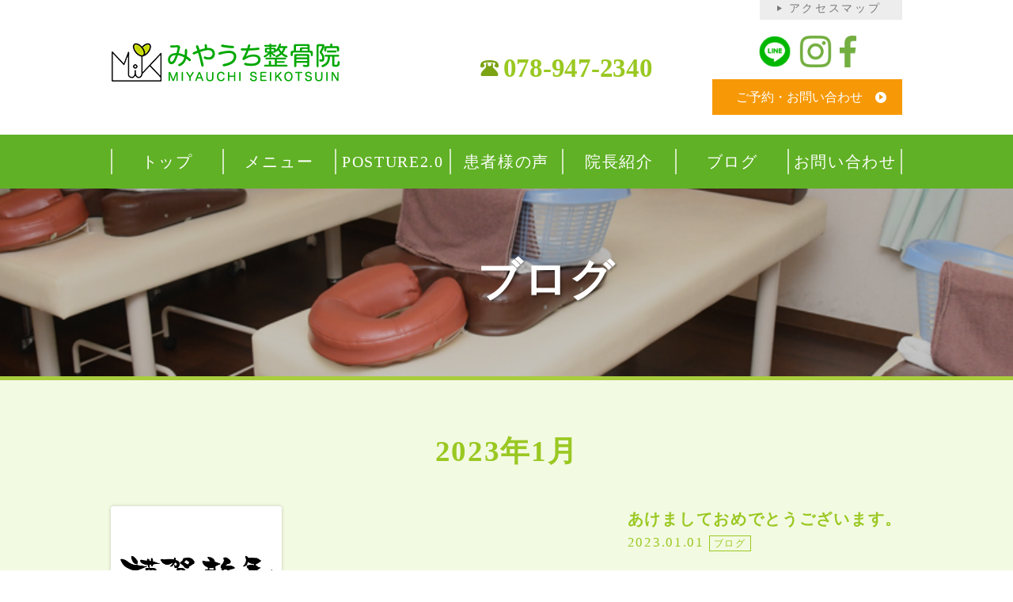

--- FILE ---
content_type: text/html; charset=UTF-8
request_url: https://miyauchi-seikotsuin38.com/2023/01/
body_size: 5140
content:
<!DOCTYPE html>
<html dir="ltr" lang="ja">
<head><meta name="google-site-verification" content="FbRoo4iRMrteZIYtUcLqYqME9oN_hIR-0e5A98tcsDA" />
<meta charset="UTF-8">
	<meta name="viewport" content="width=1000">


<link rel="icon" href="https://miyauchi-seikotsuin38.com/wp-content/themes/theme-default/favicon.png" />
<link rel="shortcut icon" href="https://miyauchi-seikotsuin38.com/wp-content/themes/theme-default/favicon.ico" type="image/x-icon" />

<!--[if lt IE 9]>
<script src="https://miyauchi-seikotsuin38.com/wp-content/themes/theme-default/js/html5.js"></script>
<script src="https://miyauchi-seikotsuin38.com/wp-content/themes/theme-default/js/css3-mediaqueries.js"></script>
<![endif]-->

<link rel="stylesheet" href="https://miyauchi-seikotsuin38.com/wp-content/themes/theme-default/style.css" type="text/css" media="screen">


	<style>img:is([sizes="auto" i], [sizes^="auto," i]) { contain-intrinsic-size: 3000px 1500px }</style>
	
		<!-- All in One SEO 4.8.0 - aioseo.com -->
		<title>1月, 2023 | みやうち整骨院</title>
	<meta name="robots" content="noindex, max-snippet:-1, max-image-preview:large, max-video-preview:-1" />
	<link rel="canonical" href="https://miyauchi-seikotsuin38.com/2023/01/" />
	<meta name="generator" content="All in One SEO (AIOSEO) 4.8.0" />
		<script type="application/ld+json" class="aioseo-schema">
			{"@context":"https:\/\/schema.org","@graph":[{"@type":"BreadcrumbList","@id":"https:\/\/miyauchi-seikotsuin38.com\/2023\/01\/#breadcrumblist","itemListElement":[{"@type":"ListItem","@id":"https:\/\/miyauchi-seikotsuin38.com\/#listItem","position":1,"name":"\u5bb6","item":"https:\/\/miyauchi-seikotsuin38.com\/","nextItem":{"@type":"ListItem","@id":"https:\/\/miyauchi-seikotsuin38.com\/2023\/#listItem","name":"2023"}},{"@type":"ListItem","@id":"https:\/\/miyauchi-seikotsuin38.com\/2023\/#listItem","position":2,"name":"2023","item":"https:\/\/miyauchi-seikotsuin38.com\/2023\/","nextItem":{"@type":"ListItem","@id":"https:\/\/miyauchi-seikotsuin38.com\/2023\/01\/#listItem","name":"1\u6708, 2023"},"previousItem":{"@type":"ListItem","@id":"https:\/\/miyauchi-seikotsuin38.com\/#listItem","name":"\u5bb6"}},{"@type":"ListItem","@id":"https:\/\/miyauchi-seikotsuin38.com\/2023\/01\/#listItem","position":3,"name":"1\u6708, 2023","previousItem":{"@type":"ListItem","@id":"https:\/\/miyauchi-seikotsuin38.com\/2023\/#listItem","name":"2023"}}]},{"@type":"CollectionPage","@id":"https:\/\/miyauchi-seikotsuin38.com\/2023\/01\/#collectionpage","url":"https:\/\/miyauchi-seikotsuin38.com\/2023\/01\/","name":"1\u6708, 2023 | \u307f\u3084\u3046\u3061\u6574\u9aa8\u9662","inLanguage":"ja","isPartOf":{"@id":"https:\/\/miyauchi-seikotsuin38.com\/#website"},"breadcrumb":{"@id":"https:\/\/miyauchi-seikotsuin38.com\/2023\/01\/#breadcrumblist"}},{"@type":"Organization","@id":"https:\/\/miyauchi-seikotsuin38.com\/#organization","name":"\u307f\u3084\u3046\u3061\u6574\u9aa8\u9662","description":"\u4e00\u4eba\u3072\u3068\u308a\u306b\u5408\u3063\u305f\u4e01\u5be7\u306a\u65bd\u8853\u3092","url":"https:\/\/miyauchi-seikotsuin38.com\/","logo":{"@type":"ImageObject","url":"https:\/\/miyauchi-seikotsuin38.com\/wp-content\/uploads\/2021\/08\/FF272A00-E948-4E56-93D9-FDE3060C15C6.jpeg","@id":"https:\/\/miyauchi-seikotsuin38.com\/2023\/01\/#organizationLogo","width":336,"height":343},"image":{"@id":"https:\/\/miyauchi-seikotsuin38.com\/2023\/01\/#organizationLogo"}},{"@type":"WebSite","@id":"https:\/\/miyauchi-seikotsuin38.com\/#website","url":"https:\/\/miyauchi-seikotsuin38.com\/","name":"\u307f\u3084\u3046\u3061\u6574\u9aa8\u9662","description":"\u4e00\u4eba\u3072\u3068\u308a\u306b\u5408\u3063\u305f\u4e01\u5be7\u306a\u65bd\u8853\u3092","inLanguage":"ja","publisher":{"@id":"https:\/\/miyauchi-seikotsuin38.com\/#organization"}}]}
		</script>
		<!-- All in One SEO -->

<link rel='stylesheet' id='wp-block-library-css' href='https://miyauchi-seikotsuin38.com/wp-includes/css/dist/block-library/style.min.css?ver=6.8.3' type='text/css' media='all' />
<style id='classic-theme-styles-inline-css' type='text/css'>
/*! This file is auto-generated */
.wp-block-button__link{color:#fff;background-color:#32373c;border-radius:9999px;box-shadow:none;text-decoration:none;padding:calc(.667em + 2px) calc(1.333em + 2px);font-size:1.125em}.wp-block-file__button{background:#32373c;color:#fff;text-decoration:none}
</style>
<style id='global-styles-inline-css' type='text/css'>
:root{--wp--preset--aspect-ratio--square: 1;--wp--preset--aspect-ratio--4-3: 4/3;--wp--preset--aspect-ratio--3-4: 3/4;--wp--preset--aspect-ratio--3-2: 3/2;--wp--preset--aspect-ratio--2-3: 2/3;--wp--preset--aspect-ratio--16-9: 16/9;--wp--preset--aspect-ratio--9-16: 9/16;--wp--preset--color--black: #000000;--wp--preset--color--cyan-bluish-gray: #abb8c3;--wp--preset--color--white: #ffffff;--wp--preset--color--pale-pink: #f78da7;--wp--preset--color--vivid-red: #cf2e2e;--wp--preset--color--luminous-vivid-orange: #ff6900;--wp--preset--color--luminous-vivid-amber: #fcb900;--wp--preset--color--light-green-cyan: #7bdcb5;--wp--preset--color--vivid-green-cyan: #00d084;--wp--preset--color--pale-cyan-blue: #8ed1fc;--wp--preset--color--vivid-cyan-blue: #0693e3;--wp--preset--color--vivid-purple: #9b51e0;--wp--preset--gradient--vivid-cyan-blue-to-vivid-purple: linear-gradient(135deg,rgba(6,147,227,1) 0%,rgb(155,81,224) 100%);--wp--preset--gradient--light-green-cyan-to-vivid-green-cyan: linear-gradient(135deg,rgb(122,220,180) 0%,rgb(0,208,130) 100%);--wp--preset--gradient--luminous-vivid-amber-to-luminous-vivid-orange: linear-gradient(135deg,rgba(252,185,0,1) 0%,rgba(255,105,0,1) 100%);--wp--preset--gradient--luminous-vivid-orange-to-vivid-red: linear-gradient(135deg,rgba(255,105,0,1) 0%,rgb(207,46,46) 100%);--wp--preset--gradient--very-light-gray-to-cyan-bluish-gray: linear-gradient(135deg,rgb(238,238,238) 0%,rgb(169,184,195) 100%);--wp--preset--gradient--cool-to-warm-spectrum: linear-gradient(135deg,rgb(74,234,220) 0%,rgb(151,120,209) 20%,rgb(207,42,186) 40%,rgb(238,44,130) 60%,rgb(251,105,98) 80%,rgb(254,248,76) 100%);--wp--preset--gradient--blush-light-purple: linear-gradient(135deg,rgb(255,206,236) 0%,rgb(152,150,240) 100%);--wp--preset--gradient--blush-bordeaux: linear-gradient(135deg,rgb(254,205,165) 0%,rgb(254,45,45) 50%,rgb(107,0,62) 100%);--wp--preset--gradient--luminous-dusk: linear-gradient(135deg,rgb(255,203,112) 0%,rgb(199,81,192) 50%,rgb(65,88,208) 100%);--wp--preset--gradient--pale-ocean: linear-gradient(135deg,rgb(255,245,203) 0%,rgb(182,227,212) 50%,rgb(51,167,181) 100%);--wp--preset--gradient--electric-grass: linear-gradient(135deg,rgb(202,248,128) 0%,rgb(113,206,126) 100%);--wp--preset--gradient--midnight: linear-gradient(135deg,rgb(2,3,129) 0%,rgb(40,116,252) 100%);--wp--preset--font-size--small: 13px;--wp--preset--font-size--medium: 20px;--wp--preset--font-size--large: 36px;--wp--preset--font-size--x-large: 42px;--wp--preset--spacing--20: 0.44rem;--wp--preset--spacing--30: 0.67rem;--wp--preset--spacing--40: 1rem;--wp--preset--spacing--50: 1.5rem;--wp--preset--spacing--60: 2.25rem;--wp--preset--spacing--70: 3.38rem;--wp--preset--spacing--80: 5.06rem;--wp--preset--shadow--natural: 6px 6px 9px rgba(0, 0, 0, 0.2);--wp--preset--shadow--deep: 12px 12px 50px rgba(0, 0, 0, 0.4);--wp--preset--shadow--sharp: 6px 6px 0px rgba(0, 0, 0, 0.2);--wp--preset--shadow--outlined: 6px 6px 0px -3px rgba(255, 255, 255, 1), 6px 6px rgba(0, 0, 0, 1);--wp--preset--shadow--crisp: 6px 6px 0px rgba(0, 0, 0, 1);}:where(.is-layout-flex){gap: 0.5em;}:where(.is-layout-grid){gap: 0.5em;}body .is-layout-flex{display: flex;}.is-layout-flex{flex-wrap: wrap;align-items: center;}.is-layout-flex > :is(*, div){margin: 0;}body .is-layout-grid{display: grid;}.is-layout-grid > :is(*, div){margin: 0;}:where(.wp-block-columns.is-layout-flex){gap: 2em;}:where(.wp-block-columns.is-layout-grid){gap: 2em;}:where(.wp-block-post-template.is-layout-flex){gap: 1.25em;}:where(.wp-block-post-template.is-layout-grid){gap: 1.25em;}.has-black-color{color: var(--wp--preset--color--black) !important;}.has-cyan-bluish-gray-color{color: var(--wp--preset--color--cyan-bluish-gray) !important;}.has-white-color{color: var(--wp--preset--color--white) !important;}.has-pale-pink-color{color: var(--wp--preset--color--pale-pink) !important;}.has-vivid-red-color{color: var(--wp--preset--color--vivid-red) !important;}.has-luminous-vivid-orange-color{color: var(--wp--preset--color--luminous-vivid-orange) !important;}.has-luminous-vivid-amber-color{color: var(--wp--preset--color--luminous-vivid-amber) !important;}.has-light-green-cyan-color{color: var(--wp--preset--color--light-green-cyan) !important;}.has-vivid-green-cyan-color{color: var(--wp--preset--color--vivid-green-cyan) !important;}.has-pale-cyan-blue-color{color: var(--wp--preset--color--pale-cyan-blue) !important;}.has-vivid-cyan-blue-color{color: var(--wp--preset--color--vivid-cyan-blue) !important;}.has-vivid-purple-color{color: var(--wp--preset--color--vivid-purple) !important;}.has-black-background-color{background-color: var(--wp--preset--color--black) !important;}.has-cyan-bluish-gray-background-color{background-color: var(--wp--preset--color--cyan-bluish-gray) !important;}.has-white-background-color{background-color: var(--wp--preset--color--white) !important;}.has-pale-pink-background-color{background-color: var(--wp--preset--color--pale-pink) !important;}.has-vivid-red-background-color{background-color: var(--wp--preset--color--vivid-red) !important;}.has-luminous-vivid-orange-background-color{background-color: var(--wp--preset--color--luminous-vivid-orange) !important;}.has-luminous-vivid-amber-background-color{background-color: var(--wp--preset--color--luminous-vivid-amber) !important;}.has-light-green-cyan-background-color{background-color: var(--wp--preset--color--light-green-cyan) !important;}.has-vivid-green-cyan-background-color{background-color: var(--wp--preset--color--vivid-green-cyan) !important;}.has-pale-cyan-blue-background-color{background-color: var(--wp--preset--color--pale-cyan-blue) !important;}.has-vivid-cyan-blue-background-color{background-color: var(--wp--preset--color--vivid-cyan-blue) !important;}.has-vivid-purple-background-color{background-color: var(--wp--preset--color--vivid-purple) !important;}.has-black-border-color{border-color: var(--wp--preset--color--black) !important;}.has-cyan-bluish-gray-border-color{border-color: var(--wp--preset--color--cyan-bluish-gray) !important;}.has-white-border-color{border-color: var(--wp--preset--color--white) !important;}.has-pale-pink-border-color{border-color: var(--wp--preset--color--pale-pink) !important;}.has-vivid-red-border-color{border-color: var(--wp--preset--color--vivid-red) !important;}.has-luminous-vivid-orange-border-color{border-color: var(--wp--preset--color--luminous-vivid-orange) !important;}.has-luminous-vivid-amber-border-color{border-color: var(--wp--preset--color--luminous-vivid-amber) !important;}.has-light-green-cyan-border-color{border-color: var(--wp--preset--color--light-green-cyan) !important;}.has-vivid-green-cyan-border-color{border-color: var(--wp--preset--color--vivid-green-cyan) !important;}.has-pale-cyan-blue-border-color{border-color: var(--wp--preset--color--pale-cyan-blue) !important;}.has-vivid-cyan-blue-border-color{border-color: var(--wp--preset--color--vivid-cyan-blue) !important;}.has-vivid-purple-border-color{border-color: var(--wp--preset--color--vivid-purple) !important;}.has-vivid-cyan-blue-to-vivid-purple-gradient-background{background: var(--wp--preset--gradient--vivid-cyan-blue-to-vivid-purple) !important;}.has-light-green-cyan-to-vivid-green-cyan-gradient-background{background: var(--wp--preset--gradient--light-green-cyan-to-vivid-green-cyan) !important;}.has-luminous-vivid-amber-to-luminous-vivid-orange-gradient-background{background: var(--wp--preset--gradient--luminous-vivid-amber-to-luminous-vivid-orange) !important;}.has-luminous-vivid-orange-to-vivid-red-gradient-background{background: var(--wp--preset--gradient--luminous-vivid-orange-to-vivid-red) !important;}.has-very-light-gray-to-cyan-bluish-gray-gradient-background{background: var(--wp--preset--gradient--very-light-gray-to-cyan-bluish-gray) !important;}.has-cool-to-warm-spectrum-gradient-background{background: var(--wp--preset--gradient--cool-to-warm-spectrum) !important;}.has-blush-light-purple-gradient-background{background: var(--wp--preset--gradient--blush-light-purple) !important;}.has-blush-bordeaux-gradient-background{background: var(--wp--preset--gradient--blush-bordeaux) !important;}.has-luminous-dusk-gradient-background{background: var(--wp--preset--gradient--luminous-dusk) !important;}.has-pale-ocean-gradient-background{background: var(--wp--preset--gradient--pale-ocean) !important;}.has-electric-grass-gradient-background{background: var(--wp--preset--gradient--electric-grass) !important;}.has-midnight-gradient-background{background: var(--wp--preset--gradient--midnight) !important;}.has-small-font-size{font-size: var(--wp--preset--font-size--small) !important;}.has-medium-font-size{font-size: var(--wp--preset--font-size--medium) !important;}.has-large-font-size{font-size: var(--wp--preset--font-size--large) !important;}.has-x-large-font-size{font-size: var(--wp--preset--font-size--x-large) !important;}
:where(.wp-block-post-template.is-layout-flex){gap: 1.25em;}:where(.wp-block-post-template.is-layout-grid){gap: 1.25em;}
:where(.wp-block-columns.is-layout-flex){gap: 2em;}:where(.wp-block-columns.is-layout-grid){gap: 2em;}
:root :where(.wp-block-pullquote){font-size: 1.5em;line-height: 1.6;}
</style>
<link rel='stylesheet' id='wp-pagenavi-css' href='https://miyauchi-seikotsuin38.com/wp-content/plugins/wp-pagenavi/pagenavi-css.css?ver=2.70' type='text/css' media='all' />
<link rel="https://api.w.org/" href="https://miyauchi-seikotsuin38.com/wp-json/" /><style type="text/css">.recentcomments a{display:inline !important;padding:0 !important;margin:0 !important;}</style><link rel="icon" href="https://miyauchi-seikotsuin38.com/wp-content/uploads/2018/10/cropped--32x32.png" sizes="32x32" />
<link rel="icon" href="https://miyauchi-seikotsuin38.com/wp-content/uploads/2018/10/cropped--192x192.png" sizes="192x192" />
<link rel="apple-touch-icon" href="https://miyauchi-seikotsuin38.com/wp-content/uploads/2018/10/cropped--180x180.png" />
<meta name="msapplication-TileImage" content="https://miyauchi-seikotsuin38.com/wp-content/uploads/2018/10/cropped--270x270.png" />

<script src="https://miyauchi-seikotsuin38.com/wp-content/themes/theme-default/js/jquery.min.js"></script>
<script src="https://miyauchi-seikotsuin38.com/wp-content/themes/theme-default/js/jquery.bxslider.min.js"></script>
<script src="https://miyauchi-seikotsuin38.com/wp-content/themes/theme-default/js/script.js"></script>
</head>


<body>
	
<header>
<div class="inner_box">
<div class="f_box f_h_sb f_start">
<h1><a href="https://miyauchi-seikotsuin38.com/"><img src="https://miyauchi-seikotsuin38.com/wp-content/themes/theme-default/img/common/logo.png" alt="みやうち整骨院"></a></h1>
<div class="head_tel_box">
<p class="tel pc">078-947-2340</p>
</div>
<!--head_tel_box-->
	<div>
		<div  class="sns f_box f_h_center">
			<a href="https://line.me/R/ti/p/%40zeo1520h" target="_blank"><img src="https://miyauchi-seikotsuin38.com/wp-content/themes/theme-default/img/ico_line.png" alt="LINE @"></a>
			<a href="https://www.instagram.com/miyauchi_seikotsu38/" target="_blank"><img src="https://miyauchi-seikotsuin38.com/wp-content/themes/theme-default/img/ico_instagram.png" alt="インスタ"></a>
			<a href="https://m.facebook.com/Miyauchisekotstin/?locale2=ja_JP" target="_blank"><img src="https://miyauchi-seikotsuin38.com/wp-content/themes/theme-default/img/ico_facebook.png" alt="Facebook"></a>
		</div>
	
		<p class="head_mail_bt pc">
			
			<a href="https://miyauchi-seikotsuin38.com/contact">ご予約・お問い合わせ</a>
		</p>
	</div>
</div><!--f_box-->
<a href="tel:078-947-2340" class="tel_sp sp"><img src="https://miyauchi-seikotsuin38.com/wp-content/themes/theme-default/img/common/tel_sp.png" alt="078-947-2340"></a>
<a href="https://miyauchi-seikotsuin38.com/contact" class="mail sp"><img src="https://miyauchi-seikotsuin38.com/wp-content/themes/theme-default/img/common/ico_mail_sp.png" alt="ご予約・お問い合わせ"></a>
<div class="access_bt"><a href="https://miyauchi-seikotsuin38.com/access" class="pc">アクセスマップ</a></div>
</div><!--inner_box-->

<nav>
<div class="toggle">
<span class="menu" id="on">menu</span>
<span class="menu2" id="off">menu2</span>
</div>
<ul class="f_box f_h_sb f_start">
<li><a href="https://miyauchi-seikotsuin38.com/" class=""><span>トップ</span></a></li>
<li><a href="https://miyauchi-seikotsuin38.com/menu/" class=""><span>メニュー</span></a></li>
<li><a href="<https://miyauchi-seikotsuin38.com/POSTURE/"><span>&nbsp;POSTURE2.0&nbsp;</span></a></li>
<li><a href="https://miyauchi-seikotsuin38.com/voice" class=""><span>患者様の声</span></a></li>
<li><a href="https://miyauchi-seikotsuin38.com/owner" class=""><span>院長紹介</span></a></li>
<li><a href="https://miyauchi-seikotsuin38.com/bloglist" class="current"><span>ブログ</span></a></li>
<li><a href="https://miyauchi-seikotsuin38.com/contact" class="current"><span>お問い合わせ</span></a></li>
<li><a href="https://miyauchi-seikotsuin38.com/access" class="current"><span>アクセスマップ</span></a></li>
</ul>
</nav>
	
</header>
<div id="kv_under" class="kvimg02">	
<div class="inner_box">
<span>ブログ</span>
</div><!--inner_box-->
</div><!--kv_under-->

<section id="bloglist" class="under">
<div class="inner_box">


 
<h2>2023年1月</h2>
 <ul>
<li class="hover_c f_box f_h_sb f_start">
<a href="https://miyauchi-seikotsuin38.com/2023/01/01/%e3%81%82%e3%81%91%e3%81%be%e3%81%97%e3%81%a6%e3%81%8a%e3%82%81%e3%81%a7%e3%81%a8%e3%81%86%e3%81%94%e3%81%96%e3%81%84%e3%81%be%e3%81%99%e3%80%82-2/" >
<p class="blog_tit sp">あけましておめでとうございます。</p>
<p><span class="date sp">2023.01.01</span>
<span class="cat sp">ブログ</span></p>
<div class="thumb_bg"><div class="thumb">
<img width="800" height="600" src="https://miyauchi-seikotsuin38.com/wp-content/uploads/2023/01/3B76C5DA-DAEA-4339-A464-D4FC8D2FC023.jpeg" class="attachment-post-thumbnail size-post-thumbnail wp-post-image" alt="" decoding="async" fetchpriority="high" srcset="https://miyauchi-seikotsuin38.com/wp-content/uploads/2023/01/3B76C5DA-DAEA-4339-A464-D4FC8D2FC023.jpeg 800w, https://miyauchi-seikotsuin38.com/wp-content/uploads/2023/01/3B76C5DA-DAEA-4339-A464-D4FC8D2FC023-300x225.jpeg 300w, https://miyauchi-seikotsuin38.com/wp-content/uploads/2023/01/3B76C5DA-DAEA-4339-A464-D4FC8D2FC023-768x576.jpeg 768w" sizes="(max-width: 800px) 100vw, 800px" /></div></div></a>
<a href="https://miyauchi-seikotsuin38.com/2023/01/01/%e3%81%82%e3%81%91%e3%81%be%e3%81%97%e3%81%a6%e3%81%8a%e3%82%81%e3%81%a7%e3%81%a8%e3%81%86%e3%81%94%e3%81%96%e3%81%84%e3%81%be%e3%81%99%e3%80%82-2/">
<div class="blog_txt">
<p class="blog_tit pc">あけましておめでとうございます。</p>
  

<p>
<span class="date pc">2023.01.01</span>
<span class="cat pc">ブログ</span>
</div><!--blog_txt--></a>
</li>
 </ul> 




</div>
</section>
<div class="cta">
<div class="inner_box">
<p class="cta_tel"><span class="pc">078-947-2340</span><a class="sp" href="tel:078-947-2340">078-947-2340</a></p>
<p class="cta_mail"><a href="https://miyauchi-seikotsuin38.com/contact/">ご予約・お問い合わせ</a></p>
<p>営業時間：（月～金曜）午前8:30～13:00/午後15:30～20:00<br />
（土曜）午前8:30～13:00</p>
<p>休診日：日曜／祝日</p>
<p>〒674-0083　兵庫県明石市魚住町住吉1-1-9 イシハラビル１階</p>
</div>
</div>
<footer>
<div class="inner_box">
<ul>
<li><a href="https://miyauchi-seikotsuin38.com/">トップ</a></li>
<li><a href="https://miyauchi-seikotsuin38.com/menu">メニュー</a></li>
<li><a href="<https://miyauchi-seikotsuin38.com/POSTURE/">POSTURE2.0</a></li>
<li><a href="https://miyauchi-seikotsuin38.com/voice">患者様の声</a></li>
<li><a href="https://miyauchi-seikotsuin38.com/owner">スタッフ紹介</a></li>
<li><a href="https://miyauchi-seikotsuin38.com/bloglist">ブログ</a></li>
<li><a href="https://miyauchi-seikotsuin38.com/contac">お問い合わせ</a></li>
<li><a href="https://miyauchi-seikotsuin38.com/access">アクセス</a></li>
</ul>
<div class="copyright">&copy; みやうち整骨院</div>
</div>
</footer>

<script type="speculationrules">
{"prefetch":[{"source":"document","where":{"and":[{"href_matches":"\/*"},{"not":{"href_matches":["\/wp-*.php","\/wp-admin\/*","\/wp-content\/uploads\/*","\/wp-content\/*","\/wp-content\/plugins\/*","\/wp-content\/themes\/theme-default\/*","\/*\\?(.+)"]}},{"not":{"selector_matches":"a[rel~=\"nofollow\"]"}},{"not":{"selector_matches":".no-prefetch, .no-prefetch a"}}]},"eagerness":"conservative"}]}
</script>

</body>
</html>

--- FILE ---
content_type: text/css
request_url: https://miyauchi-seikotsuin38.com/wp-content/themes/theme-default/style.css
body_size: 3988
content:
@charset "utf-8";
/*
Theme Name: temp01
Theme URI: http://wordpress.org/
Description: 治療院テンプレート1
Author: sungrove
Version: 1.0
License: GNU General Public License
License URI: license.txt
Tags: sungrove
*/
@import url("css/sanitize.css");
@import url("css/styles-bx.css");  // for slider

* {
	margin:0;
	padding: 0;
}

body {
	font-family: 'メイリオ', 'Meiryo', 'ヒラギノ角ゴシック Pro', 'Hiragino Kaku Gothic Pro',  'Osaka', 'ＭＳ Ｐゴシック', 'MS PGothic', 'sans-serif';
	line-height: 1.6;
	font-size: 17px;
	color: #000000;
	width: 100%;
	height: 100%;
	letter-spacing:0.1em;
}

a { text-decoration: none; }
li { list-style: none; }
img { border:none; }
address { font-style: normal; }
.sp{ display:none;}
.sns img{
	width: auto;
	height: 40px;
	margin: 0 5px;
}
/************************************************************************************
 common
************************************************************************************/
.bold {
	font-weight: bold;
}
.mgb20 {
	margin-bottom: 20px;
}
.hover_c {
	opacity: 1;
    -webkit-opacity: 1;
    -moz-opacity: 1;
}
.hover_c:hover {
	-webkit-transition: opacity 1s ease-out;
    -moz-transition: opacity 1s ease-out;
    -ms-transition: opacity 1s ease-out;
    transition: opacity 1s ease-out;

    opacity: 0.5;
    -webkit-opacity: 0.5;
    -moz-opacity: 0.5;
}
.f_box {
	display:-webkit-box;
    display:-ms-flexbox;
    display: -webkit-flex;
    display:flex;
}
.inner_box{
	max-width:1000px;
	margin:0 auto;
}
h2{
	font-size:37px;
	color:#9ac822;
	text-align:center;
	font-weight: bold;
}
h3{
	color:#9ac822;
	font-size: 20px;
	text-align: center;
}
.btn01{
	color:#fff;
	display:block;
	padding: 12px 20px 12px 0;
	width: 360px;
	margin: 60px auto;
	font-size: 22px;
	letter-spacing: 0.15em;
	line-height: 40px;
	height: 65px;
	text-align:center;
	background:url(img/common/ico_btn01.png)no-repeat top 21px right 30px,
	#f79906;
	font-weight: bold;
}
.top03 .txt{
	padding:0 30px;

}
.top03{
	background:#f3eacd;
	padding: 58px 0 35px;
}
.txtleft {
	text-align: left;
}
/***********
horizon
************/
.f_h_start {
	-webkit-box-pack: justify;
	-moz-box-pack: justify;
	-ms-flex-pack: justify;
	-webkit-justify-content: flex-start;
	justify-content: flex-start;
}
.f_h_center {
	-webkit-box-pack: justify;
	-moz-box-pack: justify;
	-ms-flex-pack: justify;
	-webkit-justify-content: center;
	justify-content: center;
}
.f_h_end {
	-webkit-box-pack: justify;
	-moz-box-pack: justify;
	-ms-flex-pack: justify;
	-webkit-justify-content: flex-end;
	justify-content: flex-end;
}
.f_h_sb {
	-webkit-box-pack: justify;
	-moz-box-pack: justify;
	-ms-flex-pack: justify;
	-webkit-justify-content: space-between;
	justify-content: space-between;
}
.f_h_sa {
	-webkit-box-pack: justify;
	-moz-box-pack: justify;
	-ms-flex-pack: justify;
	-webkit-justify-content: space-around;
	justify-content: space-around;
}
.f_wrap {
	-webkit-box-lines:multiple;
    -moz-box-lines:multiple;
    -webkit-flex-wrap:wrap;
    -moz-flex-wrap:wrap;
    -ms-flex-wrap:wrap;
    flex-wrap:wrap;
}
/***********
vertical
************/
.f_column {
	-webkit-box-direction:column;
	-webkit-flex-direction:column;
	flex-direction:column;
}
.f_start {
	-webkit-align-items: flex-start;
	-ms-flex-align: start;
	align-items: flex-start;
}
.f_end {
	-webkit-align-items: flex-end;
	-ms-flex-align: end;
	align-items: flex-end;
}
.f_center {
	-webkit-align-items: center;
	-ms-flex-align: center;
	align-items: center;
}
.f_baseline {
	-webkit-align-items: baseline;
	-ms-flex-align: baseline;
	align-items: baseline;
}
.f_stretch {
	-webkit-align-items: stretch;
	-ms-flex-align: stretch;
	align-items: stretch;
}
.f_hv_center {
	-webkit-box-pack: justify;
	-moz-box-pack: justify;
	-ms-flex-pack: justify;
	-webkit-justify-content: center;
	justify-content: center;
	
	-webkit-align-items: center;
	-ms-flex-align: center;
	align-items: center;
}
.greeting .txt{
	margin-right: 60px;
}

/************************************************************************************
 header	
************************************************************************************/
header {
	position: fixed;
	width: 100%;
	background: #ffffff;
	z-index: 1000;
}
header .inner_box{
	padding:45px 0 48px;
	position:relative;
}
.head_tel_box{
	font-size:33px;
	font-weight:bold;
	color: #7ba314;
}
.tel{
	background: url(img/common/ico_tel.png)no-repeat 10px;
	padding-left: 40px;
	line-height: 2.5em;
	margin-left: 90px;
	letter-spacing: -0.2pt;
	color: #9ac822;
	}
.tel a {
color: #7ba314;
	
}
.head_mail_bt a{
	background: url(img/common/ico_mail_pc.png)no-repeat right 20px top 16px ,#f79906;
	color:#fff;
	padding: 10px 50px 10px 30px;
	display:block;
	margin-top:15px;
	font-size: 16px;
	letter-spacing: -0.01pt;
}
.access_bt a{
	position:absolute;
	width:180px;
	height:25px;
	top:0;
	right:0;
	background: url(img/common/ico_acbt.png)no-repeat 22px 7px,#ededed;
	color: #777;
	text-align: center;
	letter-spacing: 2pt;
	display:block;
	font-size: 14px;
	padding-left: 10px;
}
span.menu,span.menu2{
	display:none;
}
nav{
	margin-top: -23px;
	background:#60b125;
}
nav ul{
	width:1000px;
	margin:0 auto;
	padding: 18px 0;
}
nav ul li{
	width:20%;	
}
nav ul li:last-child{
	display:none;	
}
nav ul li a{
	color:#fff;
	font-size:20px;
	border-right:2px solid rgba(255,255,255,0.71);
	display:block;
	text-align:center;
}
nav ul li:first-child a{
	border-left:2px solid rgba(255,255,255,0.71);
	
}
/************************************************************************************
 contents
************************************************************************************/
.top{
	margin-bottom: 80px;
}
.top01{
	text-align:center;
	line-height: 1.5em;
	padding-bottom: 40px;
}
.top01 h2{
	margin: 60px 0 75px;
}
.top01_box{
	background: url(img/top/bg_top01.png)no-repeat;
	color: #533310;
	font-size: 29px;
	font-weight:bold;
	text-shadow: 1px 1px 1px #fff, 1px -1px 1px #fff, -1px 1px 1px #fff, -1px -1px 1px #fff,1px 1px 2px #fff, 1px -1px 2px #fff, -1px 1px 2px #fff, -1px -1px 2px #fff,1px 1px 3px #fff, 1px -1px 3px #fff, -1px 1px 3px #fff, -1px -1px 3px #fff;
	padding: 140px 0 40px;
	margin: 68px 0 45px;
	line-height: 1.2em;
}
.red{
	color:#ff0005;
}
.orange{
	color:#ff8a00
}
.red span{
	font-size: 150%;
}
.top02 h2{
	margin-bottom: 35px;
}
.blog .thumb img,
.top03 img, .top02 img, #bloglist img{
	margin-bottom:28px;
		background:#fff;
	padding:5px;
	/* box-shadow */
box-shadow:0px 0px 4px 0px rgba(0,0,0,0.2);
-moz-box-shadow:0px 0px 4px 0px rgba(0,0,0,0.2);
-webkit-box-shadow:0px 0px 4px 0px rgba(0,0,0,0.2);
border-radius:3px

}
.top02 ul li{
	width:316px;
}
.top02 .txt{
	padding:5px;
}
.top03 .txt{
	line-height: 1.55em;
}
.shadow{
	background:#fff;
	padding:5px;
	/* box-shadow */
box-shadow:0px 0px 4px 0px rgba(0,0,0,0.2);
-moz-box-shadow:0px 0px 4px 0px rgba(0,0,0,0.2);
-webkit-box-shadow:0px 0px 4px 0px rgba(0,0,0,0.2);
border-radius:3px
}
.top_blog h2{
line-height:1.2em;
font-size:30px;	
}
.top03 h2{
	font-size: 34px;
	text-align:left;
	line-height: 1.1em;
	margin-bottom: 20px;
}
h2 span{
	font-size:17px;
	color:#b39b51;
	display:block;
	padding-left: 5px;
}
.top_blog h2 span{
	color:#b4ad98
}
.top_blog h2{
	margin-bottom:38px;
}
.top02{
	padding: 40px 0;
	background:#f9f4eb;
}
.top_blog{
	padding:50px;
	font-size:18px;
}
.top_blog .date{
	color: #7ba314;
	font-weight: bold;
}
.top_blog_tit a{
	color: #7ba314;
	/* border-bottom: 1px dotted #7ba314; */
	font-weight: bold;
}
.blog_cont a,
a.read-more{
	color: #000;
	border:0;
	font-weight: normal;
}
.top_blog dt{
	width: 133px;
}
.top_blog dd{
	width: 860px;
}
dl{
	border-top:1px solid #dadecf;
	border-bottom:1px solid #dadecf;
	padding:25px 0;
}
#kv_under{
	padding-top:220px;
	background: url(img/common/bg_kv_under.png) center center / auto 100% no-repeat,url(img/common/bg_kv_under2.png);
	height: 480px;
	border-bottom: 5px solid #a9cd3d;
	text-align:center;
}
@media screen and (max-width:767px) {
	
	#kv_under{
		padding-top:50px;
	}
	.sns.f_box{
		flex-flow: nowrap;
	}
	.sns img{
		height: 20px;
		margin: 0 3px;
	}
	.sns{
		margin-right: 15px;
	}
}

#kv_under.menu {
	background: url(img/common/bg_kv_under.png) center center / auto 100% no-repeat,url(img/common/bg_kv_under2.png);
}
#kv_under.owner {
	background: url(img/owner/owner_kv.png) center center / auto 100% no-repeat,url(img/common/bg_kv_under2.png);
}
#kv_under.voice {
	background: url(img/voice/voice_kv.png) center center / auto 100% no-repeat,url(img/common/bg_kv_under2.png);
}
#kv_under.contact {
	background: url(img/contact/contact_kv.png) center center / auto 100% no-repeat,url(img/common/bg_kv_under2.png);
}
#kv_under.blog {
	background: url(img/blog/blog_kv.png) center center / auto 100% no-repeat,url(img/common/bg_kv_under2.png);
}
#kv_under.access {
	background: url(img/access/access_kv.png) center center / auto 100% no-repeat,url(img/common/bg_kv_under2.png);
}








#kv_under span{
	font-size:55px;
	display:inline-block;
	margin-top:90px;
	width:100%;
	color:#fff;
	font-weight:bold;
	text-align: center;
	padding-left: 100px;
	text-shadow: 2px 2px 3px rgba(0,0,0,0.3);
}
.menu_page h4{
	width:303px;
	height:62px;
	padding-top: 12px;
	margin-bottom:20px;
	vertical-align:middle;
	background:#9ac822;
	font-size:24px;
	text-align:center;
	color:#fff;
}
.under{
	background:#f3fae2;
}	
.menu_box{
	background:#fff;
	padding:15px 20px 25px;
	margin-bottom:55px;
	color:#000;
}
.under{
	padding:60px 0;
}
.menu_box .ico_area{
	display:table;
	width:675px;
	border-collapse: separate;
  	border-spacing: 23px 0;
  	margin:20px 0;
  	color:#9ac822;
}
.menu_box .hours{
	width:675px;
    color:#9ac822;
    font-size:
}
.menu_box .hours{
	width:456px;
	font-size:24px;
	margin: 50px 0 0;
}
.menu_box .hours li{
	font-weight:bold;
}
.menu_box .hours span:nth-child(1){
	font-size:21px;
}
.menu_box .hours span:nth-child(2),
.menu_box .hours span:nth-child(3){
	font-size:15px
}
.menu_box .ico_area li{
	background:#f2f8e2;
	border:#9ac822 1px solid;
	border-radius:5px;
	width:116px;
	text-align:center;
	height:48px;
	font-size:14px;
	vertical-align:middle;
	display:table-cell;
	line-height:1.2em;
	padding: 5px 8px;
	margin-right:23px;
}
.rbox{
	width: 100%;
	padding: 0 30px 30px;
	/* font-size: 14px; */
}
.ico_area span{
	font-size:24px;
	color:#a1cc31;
}
.voice .inner_box{
}
h3.type2{
	text-align:left;
	padding:15px;
	border: 1px solid;
	border-radius:5px;
	background:#fff;
	margin-bottom:20px;
	position: relative;
}
h3.type2 span{
	position:absolute;
	content:"";
	width:auto;
	height:auto;
	font-size:18px;
	bottom:10px;
	right:10px;

}


.voice .txt{
	padding:0 5px 40px;
}
.greeting{
	padding: 40px 0 50px;
}
.greeting img{
	padding-right: 40px;
}
.license{
	padding:50px 0;	
}
.profile{
	padding:50px 0;
	background:#fff;
}
.owner h2{
	text-align:left;
	font-size:34px;
	margin-bottom: 35px;
}
#bloglist .blog_tit{
	font-size:20px;
	color: #9ac822;
	font-weight: bold;
}
#bloglist .date{

	color: #9ac822;
}
#bloglist .cat{
	font-size:12px;
	color: #9ac822;
	border: 1px solid #9ac822;
	padding:2px 5px
}
#bloglist .txt{
	color:#000;
	margin-top:30px
}
#bloglist .txt a{
	color:#000;
}
#bloglist #side li {
    margin: 5px 0px 5px 20px;
    border-bottom: 1px dotted #9ac822;
    padding: 5px 0px;
}

.blog #side li {
    margin: 5px 0px 5px 20px;
    border-bottom: 1px dotted #9ac822;
    padding: 5px 0px;
}
.blog #side li:last-child {
    border-bottom: none;
}
.thumb{
	margin-right:40px
}
#bloglist ul li{
	margin-bottom:70px;
}
#bloglist h2{
	margin-bottom:40px;
}
#bloglist .thumb_bg{
	width:256px;
}
#bloglist .thumb_bg img{
	width:100%;
	height:auto;
}
.blog .date {
	margin-left: 20px;
	font-size: 16px;
}
.blog .cat {
 	border: 1px solid #8fb826;
    color: #8fb826;
    font-size: 14px;
    margin-left: 10px;
    padding-bottom: 2px;
    padding-left: 10px;
    padding-right: 10px;
    padding-top: 2px;
}
.blog .blog_box {
	margin-top: 20px;
	margin-left: 20px;
}
.pager{
	margin:100px auto 60px;
	width:91px;
	font-size:0;
}
.pager img{
	display:inline-block;
}
/***お問い合わせブロック***/
.cta{
	padding:50px 0;
	text-align:center;
	background:#fff;
	font-size: 14px;
	color:#443514;
	/* margin-top: 60px; */
}
.owner .inner_box{
	padding-left:40px;
	padding-right:60px;
}
.cta_tel{
	font-size:27px;
	color:#443514;
	font-weight:bold;
	position:relative;
	display:inline-block;
}
.cta_tel:before{
	position:absolute;
	content:"";
	background:url(img/common/ico_cta_tel.png)no-repeat;
	width:30px;
	height:30px;
	top:10px;
	left:-30px;
}
.cta_mail a{
	font-size:23px;
	color:#443514;	
	font-weight:bold;
	position:relative;
	display:inline-block;
}

.cta_mail a:before{
	position:absolute;
	content:"";
	background: url(img/common/ico_cta_mail.png)no-repeat;
	width:30px;
	height:30px;
	top:10px;
	left:-30px;
}
#main{width:640px;}
#side{width:310px;
text-align:center;}
#side h3{
	padding:15px;
	border:2px solid;
	border-radius:5px;
	background:#fff;
	margin-bottom:20px;	
	padding:10px;
}
#side ul{
	margin-bottom:30px;
}
#side a{
	color:#9ac822;
	font-size:18px;
}
#side a:hover{
	text-decoration:underline;
	opacity:1;
}
/***お問い合わせ***/
.contact table{
	width:100%;
}
.contact th{
	width:230px;
	text-align:right;
	padding: 15px;
	color: #7ba314;
	vertical-align: top;
}
.contact td{
	
}
input[type=text],
input[type=email]{
	background:#fff;
	border:1px solid #dae3c4;
	height:48px;
	margin-bottom:40px;
	padding: 0 10px;
}
:placeholder-shown {
    color: #e0e0e0; }

/* Google Chrome, Safari, Opera 15+, Android, iOS */
::-webkit-input-placeholder {
     color: #e0e0e0; }

/* Firefox 18- */
:-moz-placeholder {
     color: #e0e0e0; opacity: 1; }

/* Firefox 19+ */
::-moz-placeholder {
     color: #e0e0e0; opacity: 1; }

/* IE 10+ */
:-ms-input-placeholder {
     color: #e0e0e0; }
textarea{
	background:#fff;
	border:1px solid #dae3c4;
	width:559px;
	height:200px
}
input[type="submit"]{
	color:#fff;
	display:block;
	padding: 12px 20px 12px 0;
	width: 300px;
	margin: 60px auto 90px;
	font-size: 22px;
	letter-spacing: 0.15em;
	line-height: 40px;
	height: 65px;
	text-align:center;
	background:url(img/common/ico_btn01.png)no-repeat top 21px right 30px,
	#f79906;
}
.access h3{
	text-align:left;
	margin-bottom:20px;
}
.access01{
	padding:40px 0 90px;

}
.access02{
	padding:40px 0 80px;
	background:#faffee;
}
.access02 iframe{
	width:100%;
}
.access.under{
	padding:0
}
.access01 p{
	margin-bottom:1.5em;
}
/************************************************************************************
 footer
************************************************************************************/
footer {
	background:#439607;
	color:#fff;
}
.copyright{
	text-align:center;
	padding-bottom: 10px;
}
footer ul{
	text-align:center;
	width: 850px;
	padding: 20px 0 70px;
	font-size:0;
	margin:0 auto;
}
footer ul li{
	text-align:center;
	font-size: 18px;
	display:inline-block;
}
footer ul li a{
	color:#fff;
	border-left: 2px solid #fff;
	padding: 0 15px 0 15px;
	line-height: 25px;
	height: 25px;
}
footer ul li:first-child a{
	border:0;
}


--- FILE ---
content_type: text/css
request_url: https://miyauchi-seikotsuin38.com/wp-content/themes/theme-default/css/styles-bx.css
body_size: 1456
content:
/**
 * BxSlider v4.1.2 - Fully loaded, responsive content slider
 * http://bxslider.com
 *
 * Written by: Steven Wanderski, 2014
 * http://stevenwanderski.com
 * (while drinking Belgian ales and listening to jazz)
 *
 * CEO and founder of bxCreative, LTD
 * http://bxcreative.com
 */


/** RESET AND LAYOUT
===================================*/

.bx-wrapper {
	position: relative;
	margin: 10 auto 60px;	
	padding: 0;
	*zoom: 1;
}

.bx-wrapper img {
	max-width: 100%;
	width: 94%;
	display: block;
	border: 2px solid #c5e476;
	padding:7px;
	margin: 30px auto 30px;
	background: #fff;
}

/** THEME
===================================*/

.bx-wrapper .bx-viewport {
	overflow:	visible !important;
	background:	transparent;
/*	left: -5px;	background: #fff; */
/*fix other elements on the page moving (on Chrome)*/
	-webkit-transform: translatez(0);
 	-moz-transform: translatez(0);
 	-ms-transform: translatez(0);
	-o-transform: translatez(0);
	transform: translatez(0);}

.bx-wrapper .bx-pager,
.bx-wrapper .bx-controls-auto {
	position: absolute;
	bottom: -160px!important;
	width: 100%;
}

/* LOADER */

.bx-wrapper .bx-loading {
	min-height: 50px;
	background: url("images/bx_loader.gif") center center no-repeat #fff;
	height: 100%;
	width: 100%;
	position: absolute;
	top: 0;
	left: 0;
	z-index: 2000;
}

/* PAGER */

.bx-wrapper .bx-pager {
	text-align: center;
	font-size: .85em;
	font-family: Arial;
	font-weight: bold;
	color: #666;
	padding-top: 20px;
}

.bx-wrapper .bx-pager .bx-pager-item,
.bx-wrapper .bx-controls-auto .bx-controls-auto-item {
	display: inline-block;
	*zoom: 1;
	*display: inline;
}

.bx-wrapper .bx-pager.bx-default-pager a {
	background: #d3d3d3;
	text-indent: -9999px;
	display: block;
	width: 18px;
	height: 18px;
	margin: 0 10px;
	outline: 0;
	-moz-border-radius: 50%;
	-webkit-border-radius: 50%;
	border-radius: 50%;
}

.bx-wrapper .bx-pager.bx-default-pager a:hover,
.bx-wrapper .bx-pager.bx-default-pager a.active {
	background: #c0d981;
}

/* DIRECTION CONTROLS (NEXT / PREV) */

.bx-wrapper .bx-prev {
	left: 15px;
	background: url("images/controls_prev.png") no-repeat;
}

.bx-wrapper .bx-next {
	right: 15px;
	background: url("images/controls_next.png") no-repeat;
}

.bx-wrapper .bx-prev:hover {
	opacity:0.8;
}

.bx-wrapper .bx-next:hover {
	opacity:0.8;
}
/********** controls-direction here ********/
.bx-wrapper .bx-controls-direction a {
	position: absolute;
	top: 220px;
	margin-top: 0;
	outline: 0;
	width: 33px;
	height: 33px;
	text-indent: -9999px;
	z-index: 99;
}

.bx-wrapper .bx-controls-direction a.disabled {
	display: none;
}

/* AUTO CONTROLS (START / STOP) */

.bx-wrapper .bx-controls-auto {
	text-align: center;
}

.bx-wrapper .bx-controls-auto .bx-start {
	display: block;
	text-indent: -9999px;
	width: 10px;
	height: 11px;
	outline: 0;
	background: url("images/controls.png") -86px -11px no-repeat;
	margin: 0 3px;
}

.bx-wrapper .bx-controls-auto .bx-start:hover,
.bx-wrapper .bx-controls-auto .bx-start.active {
	background-position: -86px 0;
}

.bx-wrapper .bx-controls-auto .bx-stop {
	display: block;
	text-indent: -9999px;
	width: 9px;
	height: 11px;
	outline: 0;
	background: url("images/controls.png") -86px -44px no-repeat;
	margin: 0 3px;
}

.bx-wrapper .bx-controls-auto .bx-stop:hover,
.bx-wrapper .bx-controls-auto .bx-stop.active {
	background-position: -86px -33px;
}

/* PAGER WITH AUTO-CONTROLS HYBRID LAYOUT */

.bx-wrapper .bx-controls.bx-has-controls-auto.bx-has-pager .bx-pager {
	text-align: left;
	width: 80%;
}

.bx-wrapper .bx-controls.bx-has-controls-auto.bx-has-pager .bx-controls-auto {
	right: 0;
	width: 35px;
}

/* IMAGE CAPTIONS */

.bx-wrapper .bx-caption {
	position: absolute;
	bottom: 0;
	left: 0;
	background: #666\9;
	background: rgba(80, 80, 80, 0.75);
	width: 100%;
}

.bx-wrapper .bx-caption span {
	color: #fff;
	font-family: Arial;
	display: block;
	font-size: .85em;
	padding: 10px;
}

.bx-wrapper .bx-pager.bx-default-pager a {
	bottom:-200px!important;
}


/*****************************************************/
/*****************************************************/
/*****************************************************/
/*****************************************************/
/*****************************************************/
/*****************************************************/
/*****************************************************/


.bx-wrapper {
	position: relative;
	width: 1000px;
	height: 383px;
	margin: 0 auto 60px;
//	margin: 60px;
        padding: 0;
        *zoom: 1;
	overflow: visible;
	border:  0px;
	left: 0px;
}


#key_visual {
  min-width: 1000px;
  overflow: hidden;
  height: 770px;
  background: url(../img/top/bg_slide.png)repeat-x;
      padding-top: 220px;
}

@media screen and (max-width:767px) {
	
	#key_visual{
		padding-top:50px;
	}
}
#key_visual .bx-wrapper {
  overflow: visible;
  background: transparent;
  border: 0;
  height: 383px;
  //z-index: 1;
}



--- FILE ---
content_type: application/javascript
request_url: https://miyauchi-seikotsuin38.com/wp-content/themes/theme-default/js/script.js
body_size: 416
content:

$(function(){

	// scroll event
	$(window).scroll(function(){ 
		var scr_count = $(document).scrollTop();
		var under = $('body').height() - (scr_count + $(window).height());
		if (1000 > under) {
			$(".btn_btp").fadeIn();
		} else {
			$(".btn_btp").fadeOut();
		}
	});
	
	$('.btn_btp a').click(function() {
		$('html,body').animate({scrollTop:0}, 'linear');
		return false;
	});
	$('span.menu2').on('click',function() {
		$('#off').removeClass("on");
		$('nav ul li').animate({width: 'toggle'}, 300);
	});
	
	$('span.menu').on('click',function() {
		$('nav ul li').animate({width: 'toggle'}, 300);
		$('#off').addClass("on");
	});	

	var slideNum = $('.slide').size();
	$('.slide_body').bxSlider({
		auto: true,
  		slideWidth: 1000,
		slideMargin: 25,
		pause:  6000,
		speed: 1500,
		mode: 'horizontal',
//		infiniteLoop: true,
//              startSlide: 0,
		pager:true,
//		minSlides: 1,
//		maxSlides: 1,
		moveSlides: 1,
		prevText: '<',
		nextText: '>'
	});
	var slideNum = $('.slide_sp').size();
	$('.slide_body_sp').bxSlider({
		auto: true,
		pause:  6000,
		speed: 1500,
		mode: 'horizontal',
		pager:true,
		moveSlides: 1,
		prevText: '<',
		nextText: '>'
	});
});
